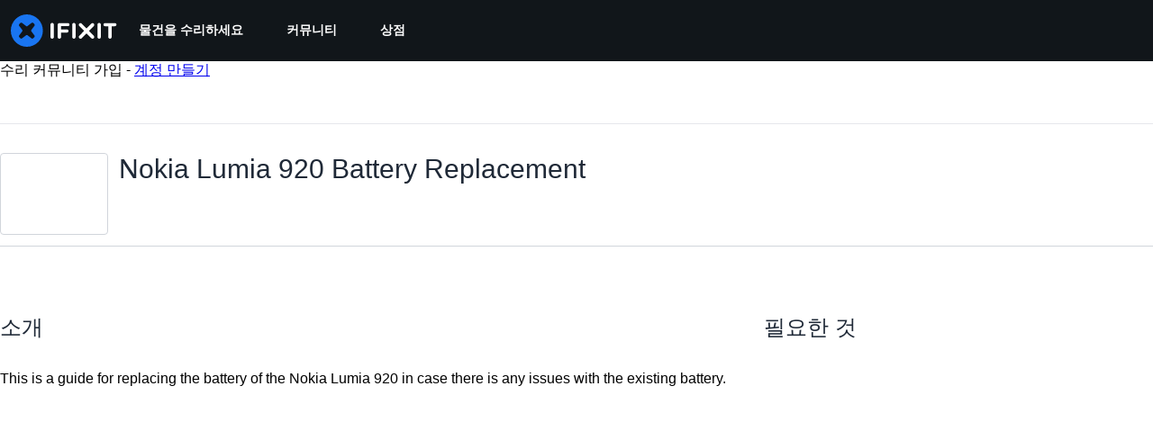

--- FILE ---
content_type: text/json
request_url: https://conf.config-security.com/model
body_size: 84
content:
{"title":"recommendation AI model (keras)","structure":"release_id=0x68:2c:60:2c:7a:51:78:77:55:70:2a:7a:69:48:2f:72:57:32:4d:77:32:64:72:76:39:23:78:2e:3a;keras;44f3qpjaa8q5gf4r028rxptcbx5k2mm1clesjhru7u1vgfmyc6cn62r3ugjvlk8v5qj7mi2n","weights":"../weights/682c602c.h5","biases":"../biases/682c602c.h5"}